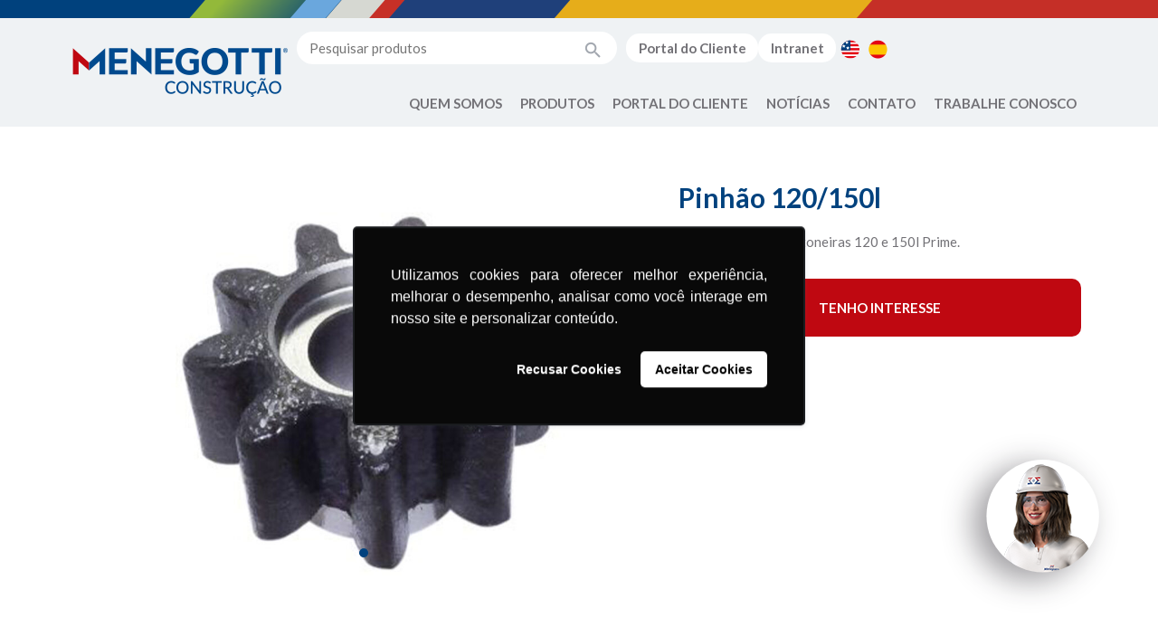

--- FILE ---
content_type: text/html; charset=UTF-8
request_url: https://www.menegotticonstrucao.com/produtos/betoneiras/pecas/pinhao-120-150-l/
body_size: 7748
content:
<!doctype html>
<html lang="pt-BR">
<head>
    <meta charset="UTF-8">
    <meta name="viewport" content="width=device-width, initial-scale=1, shrink-to-fit=no">
    <meta http-equiv="X-UA-Compatible" content="ie=edge">
    <meta name="format-detection" content="telephone=no">
    
    <link rel="icon" type="image/x-icon" href="https://menegotticonstrucao.com/favicon.png">

    <meta name='robots' content='index, follow, max-image-preview:large, max-snippet:-1, max-video-preview:-1' />

	<!-- This site is optimized with the Yoast SEO plugin v22.2 - https://yoast.com/wordpress/plugins/seo/ -->
	<title>Menegotti Construção Civil </title>
	<meta property="og:locale" content="pt_BR" />
	<meta property="og:type" content="website" />
	<meta property="og:site_name" content="Menegotti Construção Civil" />
	<meta property="og:image" content="https://www.menegotticonstrucao.com/wp-content/uploads/2021/09/og-image-menegotti-scaled.jpg" />
	<meta property="og:image:width" content="2560" />
	<meta property="og:image:height" content="1344" />
	<meta property="og:image:type" content="image/jpeg" />
	<meta name="twitter:card" content="summary_large_image" />
	<script type="application/ld+json" class="yoast-schema-graph">{"@context":"https://schema.org","@graph":[{"@type":"WebSite","@id":"https://www.menegotticonstrucao.com/#website","url":"https://www.menegotticonstrucao.com/","name":"Menegotti Construção Civil","description":"","publisher":{"@id":"https://www.menegotticonstrucao.com/#organization"},"potentialAction":[{"@type":"SearchAction","target":{"@type":"EntryPoint","urlTemplate":"https://www.menegotticonstrucao.com/?s={search_term_string}"},"query-input":"required name=search_term_string"}],"inLanguage":"pt-BR"},{"@type":"Organization","@id":"https://www.menegotticonstrucao.com/#organization","name":"Menegotti Máquinas para Construção","url":"https://www.menegotticonstrucao.com/","logo":{"@type":"ImageObject","inLanguage":"pt-BR","@id":"https://www.menegotticonstrucao.com/#/schema/logo/image/","url":"https://www.menegotticonstrucao.com/wp-content/uploads/2020/02/logo-menegotti-construcao-civil-pt.png","contentUrl":"https://www.menegotticonstrucao.com/wp-content/uploads/2020/02/logo-menegotti-construcao-civil-pt.png","width":267,"height":46,"caption":"Menegotti Máquinas para Construção"},"image":{"@id":"https://www.menegotticonstrucao.com/#/schema/logo/image/"},"sameAs":["https://www.facebook.com/menegottimaquinasparaconstrucaocivil","https://www.instagram.com/menegotti_construcao/"]}]}</script>
	<!-- / Yoast SEO plugin. -->


<link rel='stylesheet' id='fancybox-css-css' href='https://www.menegotticonstrucao.com/wp-content/themes/menegotti/build/libs/fancybox/jquery.fancybox.min.css?ver=0.1.1768778509' type='text/css' media='all' />
<link rel='stylesheet' id='style-css' href='https://www.menegotticonstrucao.com/wp-content/themes/menegotti/build/css/styles.css?ver=0.1.1768778509' type='text/css' media='all' />
<link rel='stylesheet' id='theme_2-css' href='https://www.menegotticonstrucao.com/wp-content/themes/menegotti/assets/scss/styles.css?ver=0.1.1768778509' type='text/css' media='all' />
<link rel='stylesheet' id='tablepress-default-css' href='https://www.menegotticonstrucao.com/wp-content/plugins/tablepress/css/build/default.css?ver=2.2.5' type='text/css' media='all' />
<!-- Meta Pixel Code -->
<script>
!function(f,b,e,v,n,t,s)
{if(f.fbq)return;n=f.fbq=function(){n.callMethod?
n.callMethod.apply(n,arguments):n.queue.push(arguments)};
if(!f._fbq)f._fbq=n;n.push=n;n.loaded=!0;n.version='2.0';
n.queue=[];t=b.createElement(e);t.async=!0;
t.src=v;s=b.getElementsByTagName(e)[0];
s.parentNode.insertBefore(t,s)}(window, document,'script',
'https://connect.facebook.net/en_US/fbevents.js');
fbq('init', '527700009579662');
fbq('track', 'PageView');
</script>
<noscript><img height="1" width="1" style="display:none"
src="https://www.facebook.com/tr?id=527700009579662&ev=PageView&noscript=1"
/></noscript>
<!-- End Meta Pixel Code --><link rel="icon" href="https://www.menegotticonstrucao.com/wp-content/uploads/2024/03/cropped-favicon-construcao-e-america-32x32.png" sizes="32x32" />
<link rel="icon" href="https://www.menegotticonstrucao.com/wp-content/uploads/2024/03/cropped-favicon-construcao-e-america-192x192.png" sizes="192x192" />
<link rel="apple-touch-icon" href="https://www.menegotticonstrucao.com/wp-content/uploads/2024/03/cropped-favicon-construcao-e-america-180x180.png" />
<meta name="msapplication-TileImage" content="https://www.menegotticonstrucao.com/wp-content/uploads/2024/03/cropped-favicon-construcao-e-america-270x270.png" />
    <script type="text/javascript">
        var ajax_url = 'https://www.menegotticonstrucao.com/wp-admin/admin-ajax.php';
    </script>
</head>
<body class="-template-default single wp-custom-logo">


<header>
    <div class="bar-top"></div>

    <div class="container header header-navigation">
        <nav class="navbar navbar-expand-lg navbar-light">
            <a class="navbar-brand" href="https://www.menegotticonstrucao.com">
                                                                    <img class="img-fluid" src="https://www.menegotticonstrucao.com/wp-content/uploads/2022/12/logo-menegotti-construcao-principal.png" alt="Logo Menegotti Construção">
                            </a>
            <button class="navbar-toggler" type="button" data-toggle="collapse" data-target="#menu-primary" aria-controls="menu-primary" aria-expanded="false" aria-label="Toggle navigation">
                <span class="navbar-toggler-icon"></span>
            </button>

            <div id="menu-primary" class="collapse navbar-collapse menu-primary">
                <div class="top-menu">
                    <form action="https://www.menegotticonstrucao.com/" method="get">
                        <div class="input-search">
                            <input type="text" name="s" id="search" value="" placeholder="Pesquisar produtos"/>
                            <button class="search-icon" type="submit" alt="Pesquisar">
                                <img src="https://www.menegotticonstrucao.com/wp-content/themes/menegotti/assets/images/icon-search.png" alt="Pesquisar"/>
                            </button>
                        </div>
                    </form>
                    <div class="menu-auxiliar-container"><ul id="menu-auxiliar" class="nav"><li itemscope="itemscope" itemtype="https://www.schema.org/SiteNavigationElement" id="menu-item-1088" class="btn menu-item menu-item-type-custom menu-item-object-custom menu-item-1088 nav-item"><a title="Portal do Cliente" target="_blank" href="https://b2b.geovendas.menegotti.ind.br/entrar" class="nav-link">Portal do Cliente</a></li>
<li itemscope="itemscope" itemtype="https://www.schema.org/SiteNavigationElement" id="menu-item-7460" class="btn menu-item menu-item-type-custom menu-item-object-custom menu-item-7460 nav-item"><a title="Intranet" target="_blank" href="http://intranet.menegotti/" class="nav-link">Intranet</a></li>
<li itemscope="itemscope" itemtype="https://www.schema.org/SiteNavigationElement" id="menu-item-3502-en" class="lang-item lang-item-5 lang-item-en no-translation lang-item-first menu-item menu-item-type-custom menu-item-object-custom menu-item-3502-en nav-item"><a href="https://www.menegotticonstrucao.com/en/" class="nav-link" hreflang="en-US" lang="en-US"><img src="/wp-content/polylang/en_US.png" alt="English" /></a></li>
<li itemscope="itemscope" itemtype="https://www.schema.org/SiteNavigationElement" id="menu-item-3502-es" class="lang-item lang-item-9 lang-item-es no-translation menu-item menu-item-type-custom menu-item-object-custom menu-item-3502-es nav-item"><a href="https://www.menegotticonstrucao.com/es/" class="nav-link" hreflang="es-ES" lang="es-ES"><img src="/wp-content/polylang/es_ES.png" alt="Español" /></a></li>
</ul></div>                </div>

                
    <ul id="menu-principal" class="navbar-nav ml-auto">
        
            
            
                <li id="menu-item-quem-somos-2" class="menu-item nav-item menu-item-has-children dropdown">
                    <a href="#" data-toggle="dropdown" aria-haspopup="true" aria-expanded="false" class="dropdown-toggle nav-link" id="menu-item-dropdown-0">Quem Somos</a>

                    
                        <div class="dropdown-menu mega-menu" aria-labelledby="menu-item-dropdown-0">
                            <ul>

                                
                                    <li id="menu-item-5498" class="menu-item nav-item"><a class="menu-item" href="https://www.grupomenegotti.com/historia/">História</a></li>

                                
                                    <li id="menu-item-5503" class="menu-item nav-item"><a class="menu-item" href="https://www.grupomenegotti.com/unidades/">Unidades</a></li>

                                
                                    <li id="menu-item-5500" class="menu-item nav-item"><a class="menu-item" href="https://www.grupomenegotti.com/marcas/">Marcas</a></li>

                                
                                    <li id="menu-item-5496" class="menu-item nav-item"><a class="menu-item" href="https://www.grupomenegotti.com/estrutura-comercial/">Estrutura Comercial</a></li>

                                
                                    <li id="menu-item-5497" class="menu-item nav-item"><a class="menu-item" href="https://www.grupomenegotti.com/estrutura-operacional/">Estrutura Operacional</a></li>

                                
                                    <li id="menu-item-5499" class="menu-item nav-item"><a class="menu-item" href="https://www.grupomenegotti.com/inovacao/">Inovação</a></li>

                                
                                    <li id="menu-item-5502" class="menu-item nav-item"><a class="menu-item" href="https://www.grupomenegotti.com/sustentabilidade-2/">Sustentabilidade</a></li>

                                
                                    <li id="menu-item-5501" class="menu-item nav-item"><a class="menu-item" href="https://www.grupomenegotti.com/pessoas/">Pessoas</a></li>

                                
                                    <li id="menu-item-10077" class="menu-item nav-item"><a class="menu-item" href="https://www.grupomenegotti.com/codigo-de-etica/">Código de Ética</a></li>

                                
                                    <li id="menu-item-13201" class="menu-item nav-item"><a class="menu-item" href="https://www.grupomenegotti.com/documentos-lgpd/politica-interna-de-protecao-de-dados-pessoais/">Política Interna de Proteção de Dados Pessoais</a></li>

                                
                            </ul>
                        </div>

                                    </li>

            
        
            
            
                <li id="menu-item-produtos" class="menu-item nav-item menu-item-has-children dropdown">
                    <a href="#" data-toggle="dropdown" aria-haspopup="true" aria-expanded="false" class="dropdown-toggle nav-link" id="menu-item-dropdown-1">Produtos</a>

                    
                        <div class="dropdown-menu mega-menu mega-menu-produtos" aria-labelledby="menu-item-dropdown-1">
                            <div class="row">

                                                                    <div class="col-md-6">
                                        <div class="topo">
                                            <a href="https://menegotticonstrucao.com/">
                                                <img src="https://www.grupomenegotti.com/wp-content/uploads/2022/10/logo-menegotti-construcao.png" width="128" height="30">
                                            </a>
                                        </div>

                                                                                                                        <div class="row">
                                                                                    
                                            <div class="col-md-6">
                                            <h3>
                                                <a href="https://menegotticonstrucao.com/produtos/betoneiras">Betoneiras</a>
                                            </h3>

                                            
                                                <ul>
                                                                                                            <li class="menu-item nav-item">
                                                            <a class="menu-item" href="https://menegotticonstrucao.com/produtos/betoneiras/130-litros">
                                                                130 litros                                                            </a>
                                                        </li>
                                                                                                            <li class="menu-item nav-item">
                                                            <a class="menu-item" href="https://menegotticonstrucao.com/produtos/betoneiras/150-litros">
                                                                150 litros                                                            </a>
                                                        </li>
                                                                                                            <li class="menu-item nav-item">
                                                            <a class="menu-item" href="https://menegotticonstrucao.com/produtos/betoneiras/250-litros">
                                                                250 litros                                                            </a>
                                                        </li>
                                                                                                            <li class="menu-item nav-item">
                                                            <a class="menu-item" href="https://menegotticonstrucao.com/produtos/betoneiras/400-litros">
                                                                400 litros                                                            </a>
                                                        </li>
                                                                                                            <li class="menu-item nav-item">
                                                            <a class="menu-item" href="https://menegotticonstrucao.com/produtos/betoneiras/500-litros">
                                                                500 litros                                                            </a>
                                                        </li>
                                                                                                            <li class="menu-item nav-item">
                                                            <a class="menu-item" href="https://menegotticonstrucao.com/produtos/betoneiras/600-litros">
                                                                600 litros                                                            </a>
                                                        </li>
                                                                                                            <li class="menu-item nav-item">
                                                            <a class="menu-item" href="https://menegotticonstrucao.com/produtos/betoneiras/caipitoneira">
                                                                Caipitoneira                                                            </a>
                                                        </li>
                                                                                                            <li class="menu-item nav-item">
                                                            <a class="menu-item" href="https://menegotticonstrucao.com/produtos/betoneiras/pecas">
                                                                Peças                                                            </a>
                                                        </li>
                                                                                                    </ul>

                                            
                                                                                                                                                                            
                                            
                                            <h3>
                                                <a href="https://menegotticonstrucao.com/produtos/adensamento-e-acabamento">Adensamento e Acabamento</a>
                                            </h3>

                                            
                                                <ul>
                                                                                                            <li class="menu-item nav-item">
                                                            <a class="menu-item" href="https://menegotticonstrucao.com/produtos/adensamento-e-acabamento/aspirador-de-po">
                                                                Aspirador de Pó                                                            </a>
                                                        </li>
                                                                                                            <li class="menu-item nav-item">
                                                            <a class="menu-item" href="https://menegotticonstrucao.com/produtos/adensamento-e-acabamento/acessorios-airless-pt">
                                                                Acessórios Airless                                                            </a>
                                                        </li>
                                                                                                            <li class="menu-item nav-item">
                                                            <a class="menu-item" href="https://menegotticonstrucao.com/produtos/adensamento-e-acabamento/alisadoras-de-concreto">
                                                                Alisadoras de Concreto                                                            </a>
                                                        </li>
                                                                                                            <li class="menu-item nav-item">
                                                            <a class="menu-item" href="https://menegotticonstrucao.com/produtos/adensamento-e-acabamento/cortadoras-de-piso">
                                                                Cortadoras de Piso                                                            </a>
                                                        </li>
                                                                                                            <li class="menu-item nav-item">
                                                            <a class="menu-item" href="https://menegotticonstrucao.com/produtos/adensamento-e-acabamento/desempenadeiras-eletricas">
                                                                Desempenadeiras Elétricas                                                            </a>
                                                        </li>
                                                                                                            <li class="menu-item nav-item">
                                                            <a class="menu-item" href="https://menegotticonstrucao.com/produtos/adensamento-e-acabamento/lixadeiras-de-parede">
                                                                Lixadeiras de Parede                                                            </a>
                                                        </li>
                                                                                                            <li class="menu-item nav-item">
                                                            <a class="menu-item" href="https://menegotticonstrucao.com/produtos/adensamento-e-acabamento/maquinas-de-pintura">
                                                                Máquinas de Pintura                                                            </a>
                                                        </li>
                                                                                                            <li class="menu-item nav-item">
                                                            <a class="menu-item" href="https://menegotticonstrucao.com/produtos/adensamento-e-acabamento/misturador-eletrico">
                                                                Misturador Elétrico                                                            </a>
                                                        </li>
                                                                                                            <li class="menu-item nav-item">
                                                            <a class="menu-item" href="https://menegotticonstrucao.com/produtos/adensamento-e-acabamento/projetores-de-argamassa">
                                                                Projetoras de Argamassa                                                            </a>
                                                        </li>
                                                                                                            <li class="menu-item nav-item">
                                                            <a class="menu-item" href="https://menegotticonstrucao.com/produtos/adensamento-e-acabamento/reguas-vibratorias">
                                                                Réguas Vibratórias                                                            </a>
                                                        </li>
                                                                                                            <li class="menu-item nav-item">
                                                            <a class="menu-item" href="https://menegotticonstrucao.com/produtos/adensamento-e-acabamento/vibradores-de-imersao">
                                                                Vibradores de Imersão                                                            </a>
                                                        </li>
                                                                                                            <li class="menu-item nav-item">
                                                            <a class="menu-item" href="https://menegotticonstrucao.com/produtos/adensamento-e-acabamento/pecas-adensamento-e-acabamento">
                                                                Peças                                                            </a>
                                                        </li>
                                                                                                    </ul>

                                            
                                                                                                                                                                            
                                            
                                            <h3>
                                                <a href="https://menegotticonstrucao.com/produtos/compactacao-de-solo">Compactação de Solo</a>
                                            </h3>

                                            
                                                <ul>
                                                                                                            <li class="menu-item nav-item">
                                                            <a class="menu-item" href="https://menegotticonstrucao.com/produtos/compactacao-de-solo/compactador-de-solo">
                                                                Compactador de Solo                                                            </a>
                                                        </li>
                                                                                                            <li class="menu-item nav-item">
                                                            <a class="menu-item" href="https://menegotticonstrucao.com/produtos/compactacao-de-solo/placa-vibratoria">
                                                                Placa Vibratória                                                            </a>
                                                        </li>
                                                                                                    </ul>

                                            
                                                                                                                                                                            
                                            
                                            <h3>
                                                <a href="https://menegotticonstrucao.com/produtos/martelos-rompedores">Martelos Rompedores</a>
                                            </h3>

                                            
                                                <ul>
                                                                                                            <li class="menu-item nav-item">
                                                            <a class="menu-item" href="https://menegotticonstrucao.com/produtos/martelos-rompedores/martelo-rompedor">
                                                                Martelos Rompedores                                                            </a>
                                                        </li>
                                                                                                    </ul>

                                            
                                            </div>                                                                                                                                
                                            <div class="col-md-6">
                                            <h3>
                                                <a href="https://menegotticonstrucao.com/produtos/ferramentas">Ferramentas</a>
                                            </h3>

                                            
                                                <ul>
                                                                                                            <li class="menu-item nav-item">
                                                            <a class="menu-item" href="https://menegotticonstrucao.com/produtos/ferramentas/furadeiras-ferramentas">
                                                                Furadeiras                                                            </a>
                                                        </li>
                                                                                                            <li class="menu-item nav-item">
                                                            <a class="menu-item" href="https://menegotticonstrucao.com/produtos/ferramentas/serras">
                                                                Serras                                                            </a>
                                                        </li>
                                                                                                            <li class="menu-item nav-item">
                                                            <a class="menu-item" href="https://menegotticonstrucao.com/produtos/ferramentas/ferramentas-intercambiaveis">
                                                                Ferramentas intercambiáveis                                                            </a>
                                                        </li>
                                                                                                            <li class="menu-item nav-item">
                                                            <a class="menu-item" href="https://menegotticonstrucao.com/produtos/ferramentas/parafusadeiras">
                                                                Parafusadeiras                                                            </a>
                                                        </li>
                                                                                                            <li class="menu-item nav-item">
                                                            <a class="menu-item" href="https://menegotticonstrucao.com/produtos/ferramentas/esmerilhadeiras">
                                                                Esmerilhadeiras                                                            </a>
                                                        </li>
                                                                                                            <li class="menu-item nav-item">
                                                            <a class="menu-item" href="https://menegotticonstrucao.com/produtos/ferramentas/cortadora-de-parede">
                                                                Cortadora de Parede                                                            </a>
                                                        </li>
                                                                                                            <li class="menu-item nav-item">
                                                            <a class="menu-item" href="https://menegotticonstrucao.com/produtos/ferramentas/politriz-eletrica">
                                                                Politriz Elétrica                                                            </a>
                                                        </li>
                                                                                                            <li class="menu-item nav-item">
                                                            <a class="menu-item" href="https://menegotticonstrucao.com/produtos/ferramentas/baterias">
                                                                Baterias                                                            </a>
                                                        </li>
                                                                                                            <li class="menu-item nav-item">
                                                            <a class="menu-item" href="https://menegotticonstrucao.com/produtos/ferramentas/mandril">
                                                                Mandril                                                            </a>
                                                        </li>
                                                                                                            <li class="menu-item nav-item">
                                                            <a class="menu-item" href="https://menegotticonstrucao.com/produtos/ferramentas/caixa-de-ferramentas">
                                                                Caixa de Ferramentas                                                            </a>
                                                        </li>
                                                                                                            <li class="menu-item nav-item">
                                                            <a class="menu-item" href="https://menegotticonstrucao.com/produtos/ferramentas/carrinho-de-mao">
                                                                Carrinho de mão                                                            </a>
                                                        </li>
                                                                                                            <li class="menu-item nav-item">
                                                            <a class="menu-item" href="https://menegotticonstrucao.com/produtos/ferramentas/motoesmeril">
                                                                Motoesmeril                                                            </a>
                                                        </li>
                                                                                                            <li class="menu-item nav-item">
                                                            <a class="menu-item" href="https://menegotticonstrucao.com/produtos/ferramentas/morsas">
                                                                Morsas                                                            </a>
                                                        </li>
                                                                                                            <li class="menu-item nav-item">
                                                            <a class="menu-item" href="https://menegotticonstrucao.com/produtos/ferramentas/tesoura-para-cortar-chapa">
                                                                Tesoura para Cortar Chapa                                                            </a>
                                                        </li>
                                                                                                            <li class="menu-item nav-item">
                                                            <a class="menu-item" href="https://menegotticonstrucao.com/produtos/ferramentas/pecas-ferramentas">
                                                                Peças                                                            </a>
                                                        </li>
                                                                                                    </ul>

                                            
                                                                                                                                                                            
                                            
                                            <h3>
                                                <a href="https://menegotticonstrucao.com/produtos/abrasivos">Abrasivos</a>
                                            </h3>

                                            
                                                <ul>
                                                                                                            <li class="menu-item nav-item">
                                                            <a class="menu-item" href="https://menegotticonstrucao.com/produtos/abrasivos/alicate-nivelador">
                                                                Alicate Nivelador                                                            </a>
                                                        </li>
                                                                                                            <li class="menu-item nav-item">
                                                            <a class="menu-item" href="https://menegotticonstrucao.com/produtos/abrasivos/jogo-de-brocas-pt">
                                                                Jogo de Brocas                                                            </a>
                                                        </li>
                                                                                                            <li class="menu-item nav-item">
                                                            <a class="menu-item" href="https://menegotticonstrucao.com/produtos/abrasivos/ponteiras-e-talhadeiras">
                                                                Ponteiras e Talhadeiras                                                            </a>
                                                        </li>
                                                                                                            <li class="menu-item nav-item">
                                                            <a class="menu-item" href="https://menegotticonstrucao.com/produtos/abrasivos/rebolo">
                                                                Rebolo                                                            </a>
                                                        </li>
                                                                                                            <li class="menu-item nav-item">
                                                            <a class="menu-item" href="https://menegotticonstrucao.com/produtos/abrasivos/serra-copo">
                                                                Serra Copo                                                            </a>
                                                        </li>
                                                                                                            <li class="menu-item nav-item">
                                                            <a class="menu-item" href="https://menegotticonstrucao.com/produtos/abrasivos/disco-flap">
                                                                Disco Flap                                                            </a>
                                                        </li>
                                                                                                            <li class="menu-item nav-item">
                                                            <a class="menu-item" href="https://menegotticonstrucao.com/produtos/abrasivos/boina-de-la">
                                                                Boina de Lã                                                            </a>
                                                        </li>
                                                                                                            <li class="menu-item nav-item">
                                                            <a class="menu-item" href="https://menegotticonstrucao.com/produtos/abrasivos/disco-de-corte">
                                                                Disco de Corte                                                            </a>
                                                        </li>
                                                                                                            <li class="menu-item nav-item">
                                                            <a class="menu-item" href="https://menegotticonstrucao.com/produtos/abrasivos/disco-diamantado">
                                                                Disco Diamantado                                                            </a>
                                                        </li>
                                                                                                    </ul>

                                            
                                                                                                                                                                            
                                            
                                            <h3>
                                                <a href="https://menegotticonstrucao.com/produtos/geracao-de-energia">Geração de Energia</a>
                                            </h3>

                                            
                                                <ul>
                                                                                                            <li class="menu-item nav-item">
                                                            <a class="menu-item" href="https://menegotticonstrucao.com/produtos/geracao-de-energia/gerador-a-gasolina">
                                                                Gerador à Gasolina                                                            </a>
                                                        </li>
                                                                                                            <li class="menu-item nav-item">
                                                            <a class="menu-item" href="https://menegotticonstrucao.com/produtos/geracao-de-energia/motores">
                                                                Motores                                                            </a>
                                                        </li>
                                                                                                    </ul>

                                            
                                                                                                                                
                                                                                    </div></div>                                                                            </div>
                                                                    <div class="col-md-3">
                                        <div class="topo">
                                            <a href="https://menegottimovimentacao.com/">
                                                <img src="https://www.grupomenegotti.com/wp-content/uploads/2022/10/logo-menegotti-movimentacao.png" width="128" height="30">
                                            </a>
                                        </div>

                                                                                                                        
                                                                                                                                                                                                                        
                                            
                                            <h3>
                                                <a href="https://menegottimovimentacao.com/produtos/movimentacao-de-cargas">Movimentação de Cargas</a>
                                            </h3>

                                            
                                                <ul>
                                                                                                            <li class="menu-item nav-item">
                                                            <a class="menu-item" href="https://menegottimovimentacao.com/produtos/movimentacao-de-cargas/pecas-movimentacao-de-cargas">
                                                                Peças                                                            </a>
                                                        </li>
                                                                                                            <li class="menu-item nav-item">
                                                            <a class="menu-item" href="https://menegottimovimentacao.com/produtos/movimentacao-de-cargas/carro-e-mesa-pantografica">
                                                                Carro e Mesa Pantográfica                                                            </a>
                                                        </li>
                                                                                                            <li class="menu-item nav-item">
                                                            <a class="menu-item" href="https://menegottimovimentacao.com/produtos/movimentacao-de-cargas/empilhadeiras">
                                                                Empilhadeiras                                                            </a>
                                                        </li>
                                                                                                            <li class="menu-item nav-item">
                                                            <a class="menu-item" href="https://menegottimovimentacao.com/produtos/movimentacao-de-cargas/transpallets">
                                                                Transpallets                                                            </a>
                                                        </li>
                                                                                                    </ul>

                                            
                                                                                                                                                                            
                                            
                                            <h3>
                                                <a href="https://menegottimovimentacao.com/produtos/elevacao-de-cargas-e-pessoas">Elevação de Cargas e Pessoas</a>
                                            </h3>

                                            
                                                <ul>
                                                                                                            <li class="menu-item nav-item">
                                                            <a class="menu-item" href="https://menegottimovimentacao.com/produtos/elevacao-de-cargas-e-pessoas/pecas">
                                                                Peças                                                            </a>
                                                        </li>
                                                                                                            <li class="menu-item nav-item">
                                                            <a class="menu-item" href="https://menegottimovimentacao.com/produtos/elevacao-de-cargas-e-pessoas/balancins">
                                                                Balancins                                                            </a>
                                                        </li>
                                                                                                            <li class="menu-item nav-item">
                                                            <a class="menu-item" href="https://menegottimovimentacao.com/produtos/elevacao-de-cargas-e-pessoas/bandejas-de-protecao">
                                                                Bandejas de Proteção                                                            </a>
                                                        </li>
                                                                                                            <li class="menu-item nav-item">
                                                            <a class="menu-item" href="https://menegottimovimentacao.com/produtos/elevacao-de-cargas-e-pessoas/ellevas">
                                                                Ellevas                                                            </a>
                                                        </li>
                                                                                                            <li class="menu-item nav-item">
                                                            <a class="menu-item" href="https://menegottimovimentacao.com/produtos/elevacao-de-cargas-e-pessoas/guinchos-eletricos1">
                                                                Guinchos Elétricos                                                            </a>
                                                        </li>
                                                                                                            <li class="menu-item nav-item">
                                                            <a class="menu-item" href="https://menegottimovimentacao.com/produtos/elevacao-de-cargas-e-pessoas/guinchos-profissionais">
                                                                Guinchos Profissionais                                                            </a>
                                                        </li>
                                                                                                            <li class="menu-item nav-item">
                                                            <a class="menu-item" href="https://menegottimovimentacao.com/produtos/elevacao-de-cargas-e-pessoas/talhas">
                                                                Talhas                                                            </a>
                                                        </li>
                                                                                                            <li class="menu-item nav-item">
                                                            <a class="menu-item" href="https://menegottimovimentacao.com/produtos/elevacao-de-cargas-e-pessoas/troles-manuais">
                                                                Troles Manuais                                                            </a>
                                                        </li>
                                                                                                    </ul>

                                            
                                                                                                                                
                                                                            </div>
                                                                    <div class="col-md-3">
                                        <div class="topo">
                                            <a href="https://menegotticasaecampo.com/">
                                                <img src="https://www.grupomenegotti.com/wp-content/uploads/2022/10/logo-menegotti-casa-e-campo.png" width="128" height="30">
                                            </a>
                                        </div>

                                                                                                                        
                                                                                                                                
                                            
                                            <h3>
                                                <a href="https://menegotticasaecampo.com/produtos/produtos-para-o-solo">Produtos Para o Solo</a>
                                            </h3>

                                            
                                                <ul>
                                                                                                            <li class="menu-item nav-item">
                                                            <a class="menu-item" href="https://menegotticasaecampo.com/produtos/produtos-para-o-solo/perfuradores-de-solo">
                                                                Perfuradores de Solo                                                            </a>
                                                        </li>
                                                                                                            <li class="menu-item nav-item">
                                                            <a class="menu-item" href="https://menegotticasaecampo.com/produtos/produtos-para-o-solo/pecas">
                                                                Peças                                                            </a>
                                                        </li>
                                                                                                    </ul>

                                            
                                                                                                                                                                            
                                            
                                            <h3>
                                                <a href="https://menegotticasaecampo.com/produtos/limpeza">Limpeza</a>
                                            </h3>

                                            
                                                <ul>
                                                                                                            <li class="menu-item nav-item">
                                                            <a class="menu-item" href="https://menegotticasaecampo.com/produtos/limpeza/sopradores-de-folhas">
                                                                Sopradores de Folhas                                                            </a>
                                                        </li>
                                                                                                            <li class="menu-item nav-item">
                                                            <a class="menu-item" href="https://menegotticasaecampo.com/produtos/limpeza/aplicador-de-agroquimicos-pt">
                                                                Aplicador de Agroquímicos                                                            </a>
                                                        </li>
                                                                                                            <li class="menu-item nav-item">
                                                            <a class="menu-item" href="https://menegotticasaecampo.com/produtos/limpeza/pulverizador-a-bateria-pt">
                                                                Pulverizador à Bateria                                                            </a>
                                                        </li>
                                                                                                    </ul>

                                            
                                                                                                                                                                            
                                            
                                            <h3>
                                                <a href="https://menegotticasaecampo.com/produtos/poda-e-corte">Poda e Corte</a>
                                            </h3>

                                            
                                                <ul>
                                                                                                            <li class="menu-item nav-item">
                                                            <a class="menu-item" href="https://menegotticasaecampo.com/produtos/poda-e-corte/multifuncional-3x1">
                                                                Multifuncional 3x1                                                            </a>
                                                        </li>
                                                                                                            <li class="menu-item nav-item">
                                                            <a class="menu-item" href="https://menegotticasaecampo.com/produtos/poda-e-corte/podador-de-arbusto">
                                                                Podador de Arbusto                                                            </a>
                                                        </li>
                                                                                                            <li class="menu-item nav-item">
                                                            <a class="menu-item" href="https://menegotticasaecampo.com/produtos/poda-e-corte/rocadeiras">
                                                                Roçadeiras                                                            </a>
                                                        </li>
                                                                                                    </ul>

                                            
                                                                                                                                                                            
                                            
                                            <h3>
                                                <a href="https://menegotticasaecampo.com/produtos/bomba">Motobombas</a>
                                            </h3>

                                            
                                                <ul>
                                                                                                            <li class="menu-item nav-item">
                                                            <a class="menu-item" href="https://menegotticasaecampo.com/produtos/bomba/bomba-periferica">
                                                                Motobomba Periférica                                                            </a>
                                                        </li>
                                                                                                            <li class="menu-item nav-item">
                                                            <a class="menu-item" href="https://menegotticasaecampo.com/produtos/bomba/bomba-submersa">
                                                                Motobomba Submersa                                                            </a>
                                                        </li>
                                                                                                    </ul>

                                            
                                                                                                                                
                                                                            </div>
                                
                            </div>
                        </div>

                                    </li>

            
        
            
            
                <li id="menu-item-portal-do-cliente-2" class="menu-item nav-item menu-item-has-children dropdown">
                    <a href="#" data-toggle="dropdown" aria-haspopup="true" aria-expanded="false" class="dropdown-toggle nav-link" id="menu-item-dropdown-2">Portal do Cliente</a>

                    
                        <div class="dropdown-menu mega-menu" aria-labelledby="menu-item-dropdown-2">
                            <ul>

                                
                                    <li id="menu-item-21358" class="menu-item nav-item"><a class="menu-item" href="https://preview.canva.site/605bbd99-d7b5-48cb-a130-c5e8a2493057/grupomenegotti.com/minhabetoneiramenegotti">CAMPANHA: Minha Betoneira Menegotti</a></li>

                                
                                    <li id="menu-item-12578" class="menu-item nav-item"><a class="menu-item" href="https://grupo-menegotti.rds.land/catalogos-menegotti">Catálogos</a></li>

                                
                                    <li id="menu-item-9963" class="menu-item nav-item"><a class="menu-item" href="https://www.grupomenegotti.com/assistencia-tecnica/">Assistência Técnica</a></li>

                                
                                    <li id="menu-item-6267" class="menu-item nav-item"><a class="menu-item" href="https://sites.google.com/view/menegotti-engenharia-docs/pagina-inicial">Materiais Técnicos</a></li>

                                
                                    <li id="menu-item-12937" class="menu-item nav-item"><a class="menu-item" href="https://portal.entregou.com.br/consulta-rastreios/menegotti">Rastreio de Cargas</a></li>

                                
                                    <li id="menu-item-12940" class="menu-item nav-item"><a class="menu-item" href="http://b2b.geovendas.menegotti.ind.br/entrar">2ª Via Boleto e Notas Fiscais</a></li>

                                
                                    <li id="menu-item-13470" class="menu-item nav-item"><a class="menu-item" href="https://treinamentos.ctmensina.com/treinamentos-menegotti">Treinamentos Presenciais</a></li>

                                
                                    <li id="menu-item-19491" class="menu-item nav-item"><a class="menu-item" href="https://drive.google.com/drive/folders/1IKBlRm0Kgq2QqZaf6UNkKmik1uYTEutl?usp=sharing">Fotos e Vídeos</a></li>

                                
                            </ul>
                        </div>

                                    </li>

            
        
            
            
                <li id="menu-item-5505" class="menu-item nav-item">
                    <a class="nav-link" href="https://www.grupomenegotti.com/noticias/">Notícias</a>
                </li>

            
        
            
            
                <li id="menu-item-contato" class="menu-item nav-item">
                    <a class="nav-link" href="https://www.grupomenegotti.com/fale-conosco/">Contato</a>
                </li>

            
        
            
            
                <li id="menu-item-trabalhe-conosco" class="menu-item nav-item">
                    <a class="nav-link" href="https://menegotticarreiras.vagas.solides.com.br/">Trabalhe Conosco</a>
                </li>

            
            </ul>

            </div>
        </nav>
    </div>
</header>


<div class="wrapper-product-item">
    <section class="produto-header">
        <div class="container">
            <div class="row">
                <div class="col-12 col-md-7 text-center">
                                                                <div id="product-item-gallery" class="carousel slide" data-ride="carousel">

                            <ol class="carousel-indicators">
                                                                    <li data-target="#product-item-gallery" data-slide-to="0" class="active"></li>
                                                            </ol>

                            <div class="carousel-inner">
                                                                                                                                                    <div class="carousel-item active">
                                            <img class="d-block w-100" src="https://www.menegotticonstrucao.com/wp-content/uploads/2023/02/31030034-1-1024x703.jpg" alt="Pinhão 120/150l">
                                        </div>
                                                                                                </div>
                                                    </div>
                                    </div>

                <div class="col-12 col-md-5">
                    <h1>Pinhão 120/150l</h1>
                    <div class="excerpt">
                        <p>Pinhão Z-09 para betoneiras 120 e 150l Prime.</p>
                        <a class="btn" href="https://grupomenegotti.com/fale-conosco?product=Pinhão 120/150l&link=https://www.menegotticonstrucao.com/produtos/betoneiras/pecas/pinhao-120-150-l/">
                            Tenho interesse                        </a>

                        <div class="produto-links">
                                                                                                            </div>
                    </div>
                </div>
            </div>
        </div>
    </section>

    <div class="produto-descricao-bg">
        <section class="produto-descricao no-bottom-space">
            <div class="container">
                <div class="row description" id="product-description">
                    <div class="col-12">
                        <ul class="nav nav-tabs" id="tab-info" role="tablist">
                            <li class="nav-item">
                                <a class="nav-link active js-product-tab" id="description-tab" data-toggle="tab" href="#description" role="tab" aria-controls="description" aria-selected="true">
                                    Descrição                                </a>
                            </li>
                            <li class="nav-item">
                                <a class="nav-link js-product-tab" id="technical-tab" data-toggle="tab" href="#technical" role="tab" aria-controls="technical" aria-selected="false">
                                    Ficha Técnica                                </a>
                            </li>
                        </ul>
                        <div class="tab-content" id="tab-infoContent">
                            <div class="tab-pane fade show active" id="description" role="tabpanel" aria-labelledby="description-tab">
                                <p>O pinhão é como uma enrenagem responsável por fazer com que a cremalheira gire corretamente, este modelo é indicado para as betoneiras 120 e 150 L.</p>
                            </div>
                            <div class="tab-pane fade" id="technical" role="tabpanel" aria-labelledby="technical-tab">

                                
                                    <table class="table table-bordered">

                                        
                                            <tr>
                                                <td>Código</td>
                                                <td>31030034</td>
                                            </tr>

                                        
                                            <tr>
                                                <td>Peso</td>
                                                <td>0,20 Kg</td>
                                            </tr>

                                        
                                            <tr>
                                                <td>Comprimento</td>
                                                <td>140mm</td>
                                            </tr>

                                        
                                            <tr>
                                                <td>Largura</td>
                                                <td>100mm</td>
                                            </tr>

                                        
                                            <tr>
                                                <td>Altura</td>
                                                <td>75mm</td>
                                            </tr>

                                        
                                            <tr>
                                                <td>EAN-13</td>
                                                <td>789.84429.9699-8</td>
                                            </tr>

                                        
                                            <tr>
                                                <td>NCM</td>
                                                <td>84749000</td>
                                            </tr>

                                        
                                    </table>

                                
                                                                                            </div>
                        </div>
                    </div>
                </div>
            </div>
        </section>

        
        
            
                            <section class="produtos-relacionados no-bottom-space">
                    <div class="container">
                        <div class="related">
                            <div class="row">
                                <div class="col-12">
                                    <h2>Veja também</h2>
                                </div>
                            </div>

                            <div class="row product-listing">
                                                                    <div class="col-6 col-md-2 item">
                                        <a href="https://www.menegotticonstrucao.com/produtos/betoneiras/pecas/polia-lisa-com-rosa-movida-de-aluminio-dn290-para-betoneira-400l-rental-max/">
                                                                                                                                            <img class="img-fluid" src="https://www.menegotticonstrucao.com/wp-content/uploads/2024/11/Polia_Rental_Max_02-300x219.jpg" alt="Polia lisa com Rosa Movida de Alumínio DN290 para betoneira 400L Rental MAX">
                                                                                    </a>
                                        <span>
                                            <a href="https://www.menegotticonstrucao.com/produtos/betoneiras/pecas/polia-lisa-com-rosa-movida-de-aluminio-dn290-para-betoneira-400l-rental-max/">Polia lisa com Rosa Movida de Alumínio DN290 para betoneira 400L Rental MAX</a>
                                        </span>
                                        <a class="btn btn-primary" href="https://www.menegotticonstrucao.com/produtos/betoneiras/pecas/polia-lisa-com-rosa-movida-de-aluminio-dn290-para-betoneira-400l-rental-max/">Ver mais</a>
                                    </div>
                                                                    <div class="col-6 col-md-2 item">
                                        <a href="https://www.menegotticonstrucao.com/produtos/betoneiras/pecas/polia-movida-aluminio-dn290-lisa-com-rosca-para-betoneira-400l-rental/">
                                                                                                                                            <img class="img-fluid" src="https://www.menegotticonstrucao.com/wp-content/uploads/2024/11/Polia_Rental-300x219.jpg" alt="Polia Movida Alumínio DN290 lisa com Rosca para Betoneira 400L Rental">
                                                                                    </a>
                                        <span>
                                            <a href="https://www.menegotticonstrucao.com/produtos/betoneiras/pecas/polia-movida-aluminio-dn290-lisa-com-rosca-para-betoneira-400l-rental/">Polia Movida Alumínio DN290 lisa com Rosca para Betoneira 400L Rental</a>
                                        </span>
                                        <a class="btn btn-primary" href="https://www.menegotticonstrucao.com/produtos/betoneiras/pecas/polia-movida-aluminio-dn290-lisa-com-rosca-para-betoneira-400l-rental/">Ver mais</a>
                                    </div>
                                                                    <div class="col-6 col-md-2 item">
                                        <a href="https://www.menegotticonstrucao.com/produtos/betoneiras/pecas/eixo-do-pinhao-roscado-para-betoneira-400l-rental-max/">
                                                                                                                                            <img class="img-fluid" src="https://www.menegotticonstrucao.com/wp-content/uploads/2024/11/Eixo_pinhao_roscado-300x219.jpg" alt="Eixo do Pinhão Roscado para Betoneira 400L Rental Max">
                                                                                    </a>
                                        <span>
                                            <a href="https://www.menegotticonstrucao.com/produtos/betoneiras/pecas/eixo-do-pinhao-roscado-para-betoneira-400l-rental-max/">Eixo do Pinhão Roscado para Betoneira 400L Rental Max</a>
                                        </span>
                                        <a class="btn btn-primary" href="https://www.menegotticonstrucao.com/produtos/betoneiras/pecas/eixo-do-pinhao-roscado-para-betoneira-400l-rental-max/">Ver mais</a>
                                    </div>
                                                                    <div class="col-6 col-md-2 item">
                                        <a href="https://www.menegotticonstrucao.com/produtos/betoneiras/pecas/eixo-do-pinhao-roscado-400l-rental/">
                                                                                                                                            <img class="img-fluid" src="https://www.menegotticonstrucao.com/wp-content/uploads/2024/11/Eixo_pinhao_roscado-300x219.jpg" alt="Eixo do Pinhão Roscado 400L Rental">
                                                                                    </a>
                                        <span>
                                            <a href="https://www.menegotticonstrucao.com/produtos/betoneiras/pecas/eixo-do-pinhao-roscado-400l-rental/">Eixo do Pinhão Roscado 400L Rental</a>
                                        </span>
                                        <a class="btn btn-primary" href="https://www.menegotticonstrucao.com/produtos/betoneiras/pecas/eixo-do-pinhao-roscado-400l-rental/">Ver mais</a>
                                    </div>
                                                                    <div class="col-6 col-md-2 item">
                                        <a href="https://www.menegotticonstrucao.com/produtos/betoneiras/pecas/pinhao-roscado-para-betoneiras-400l/">
                                                                                                                                            <img class="img-fluid" src="https://www.menegotticonstrucao.com/wp-content/uploads/2024/11/Pinhao_roscado-300x219.jpg" alt="Pinhão Roscado para Betoneiras 400l">
                                                                                    </a>
                                        <span>
                                            <a href="https://www.menegotticonstrucao.com/produtos/betoneiras/pecas/pinhao-roscado-para-betoneiras-400l/">Pinhão Roscado para Betoneiras 400l</a>
                                        </span>
                                        <a class="btn btn-primary" href="https://www.menegotticonstrucao.com/produtos/betoneiras/pecas/pinhao-roscado-para-betoneiras-400l/">Ver mais</a>
                                    </div>
                                                                    <div class="col-6 col-md-2 item">
                                        <a href="https://www.menegotticonstrucao.com/produtos/betoneiras/pecas/tampa-plastica-fechada/">
                                                                                                                                            <img class="img-fluid" src="https://www.menegotticonstrucao.com/wp-content/uploads/2024/01/24110103-300x138.jpg" alt="Tampa Plástica Fechada">
                                                                                    </a>
                                        <span>
                                            <a href="https://www.menegotticonstrucao.com/produtos/betoneiras/pecas/tampa-plastica-fechada/">Tampa Plástica Fechada</a>
                                        </span>
                                        <a class="btn btn-primary" href="https://www.menegotticonstrucao.com/produtos/betoneiras/pecas/tampa-plastica-fechada/">Ver mais</a>
                                    </div>
                                                            </div>
                        </div>
                    </div>
                </section>
                        </div>

            <section class="assistencia-tecnica">
            <div class="container">
                <div class="row">
                    <div class="col-12">
                        <img class="img-fluid" src="/wp-content/themes/menegotti//assets/images/produto-icon-pin.png" alt="Ícone localização">
                        <div class="content">
                            <h1>Procurando uma Assistência Técnica?</h1>
                            <p>Encontre a Assistência Técnica Menegotti <br>mais próxima de você.</p>
                        </div>
                        <a href="https://grupomenegotti.com/assistencia-tecnica" class="btn">Brasil</a>
                    </div>
                </div>
            </div>
        </section>
    
    <section class="betti-contact">
        <div class="container">
            <div class="row">
                <div class="col-12 col-md-5 col-lg-4">
                    <img class="img-fluid logo-betti" src="/wp-content/themes/menegotti//assets/images/logo-betti.png" alt="Logo Betti">
                    <h1>Fale com a Betti, a atendente virtual do Grupo Menegotti.</h1>
                    <a class="btn-whatsapp" href="#">47 3275-8000</a>
                    <a class="btn-site" href="#">grupomenegotti.com</a>
                </div>
                <div class="col-12 col-md-6 offset-md-1 offset-lg-2">
                    <img class="img-fluid" src="/wp-content/themes/menegotti//assets/images/betti-contact.png" alt="Contato Betti">
                </div>
            </div>
        </div>
    </section>
</div>

<footer>
    

    <div class="menu-footer">
        <div class="container">
            <div class="row">
                <div class="col-md-4">
                    <ul>

                        
                        
                        <li>
                            <a href="#">Quem somos</a>

                            
                                <ul>

                                    
                                        <li>
                                            <a href="https://www.grupomenegotti.com/marcas/">O Grupo Menegotti</a>
                                        </li>

                                    
                                        <li>
                                            <a href="https://www.grupomenegotti.com/historia/">História</a>
                                        </li>

                                    
                                        <li>
                                            <a href="https://www.grupomenegotti.com/unidades/">Unidades</a>
                                        </li>

                                    
                                        <li>
                                            <a href="https://www.grupomenegotti.com/estrutura-comercial/">Estrutura Comercial</a>
                                        </li>

                                    
                                        <li>
                                            <a href="https://www.grupomenegotti.com/estrutura-operacional/">Estrutura Operacional</a>
                                        </li>

                                    
                                        <li>
                                            <a href="https://www.grupomenegotti.com/inovacao/">Inovação</a>
                                        </li>

                                    
                                        <li>
                                            <a href="https://www.grupomenegotti.com/sustentabilidade-2/">Sustentabilidade</a>
                                        </li>

                                    
                                        <li>
                                            <a href="https://www.grupomenegotti.com/pessoas/">Pessoas</a>
                                        </li>

                                    
                                </ul>

                            
                        </li>

                        
                        
                        <li>
                            <a href="https://www.grupomenegotti.com/politica-de-privacidade/">Política de Privacidade</a>

                            
                        </li>

                        
                        
                        <li>
                            <a href="https://www.grupomenegotti.com/termos-de-uso/">Termos de Uso</a>

                            
                        </li>

                        
                                            </ul></div>
                <div class="col-md-4"><ul>
                        
                        <li>
                            <a href="#">Produtos</a>

                            
                                <ul>

                                    
                                        <li>
                                            <a href="https://menegotticonstrucao.com/">Menegotti Construção</a>
                                        </li>

                                    
                                        <li>
                                            <a href="https://menegottimovimentacao.com/">Menegotti Movimentação</a>
                                        </li>

                                    
                                        <li>
                                            <a href="https://menegotticasaecampo.com/">Menegotti Casa e Campo</a>
                                        </li>

                                    
                                        <li>
                                            <a href="https://mgtamerica.com/">Menegotti North America</a>
                                        </li>

                                    
                                </ul>

                            
                        </li>

                        
                        
                        <li>
                            <a href="https://www.grupomenegotti.com/noticias/">Notícias</a>

                            
                        </li>

                        
                        
                        <li>
                            <a href="https://www.grupomenegotti.com/trabalhe-conosco/">Trabalhe Conosco</a>

                            
                        </li>

                        
                        
                        <li>
                            <a href="https://www.grupomenegotti.com/fale-conosco/">Contato</a>

                            
                        </li>

                        
                                            </ul></div>
                <div class="col-md-4"><ul>
                        
                        <li>
                            <a href="https://grupomenegotti.portaldocliente.online/">Portal do Grupo</a>

                            
                        </li>

                        
                        
                        <li>
                            <a href="#">Intranet</a>

                            
                        </li>

                        
                        
                        <li>
                            <a href="https://drive.google.com/drive/folders/1sdS2LbcEHFTHBbxU11ETCCZWAycInyPS">Relatório de Transparência Salarial</a>

                            
                        </li>

                        
                    </ul>
                </div>
            </div>
        </div>
    </div>
    
    <div class="social-media">
        <div class="container">
            <div class="row d-flex justify-content-between align-items-center">
                <div class="col-12 col-md-4">
                    <a href="https://www.menegotticonstrucao.com">
                                                                                                    <img class="img-fluid" src="https://www.menegotticonstrucao.com/wp-content/uploads/2022/12/logotipos-produtos-uma-cor-construcao-PRT.png" alt="Logo Menegotti Construção">
                                            </a>
                </div>
                <div class="col-12 col-md-3 ml-auto">
                    <div class="menu-redes-sociais-container"><ul id="menu-redes-sociais" class="nav"><li id="menu-item-63" class="linkedin menu-item menu-item-type-custom menu-item-object-custom menu-item-63"><a target="_blank" rel="noopener" href="https://www.linkedin.com/showcase/menmaq/?viewAsMember=true">Linkedin</a></li>
<li id="menu-item-64" class="facebook menu-item menu-item-type-custom menu-item-object-custom menu-item-64"><a target="_blank" rel="noopener" href="https://www.facebook.com/MenegottiConstrucao/">Facebook</a></li>
<li id="menu-item-65" class="instagram menu-item menu-item-type-custom menu-item-object-custom menu-item-65"><a target="_blank" rel="noopener" href="https://www.instagram.com/menegotti_construcao/">Instagram</a></li>
<li id="menu-item-66" class="youtube menu-item menu-item-type-custom menu-item-object-custom menu-item-66"><a target="_blank" rel="noopener" href="https://www.youtube.com/c/GrupoMenegotti/">Youtube</a></li>
</ul></div>                </div>
            </div>
        </div>
    </div>
    <div class="copyright">
        <span>© Grupo Menegotti 2026 - Todos os direitos reservados</span>
    </div>
</footer>

<a href="#" class="btn-float-betti">
    <img class="img-fluid" src="/wp-content/themes/menegotti//assets/images/btn-betti.png" alt="Betti">
</a>

<script type="text/javascript" async src="https://d335luupugsy2.cloudfront.net/js/loader-scripts/caec9d83-7985-460f-97d1-1e2a1b0b2254-loader.js" ></script>
<script type="text/javascript" src="https://code.jquery.com/jquery-3.3.1.min.js?ver=3.3.1" id="jquery-331-js"></script>
<script type="text/javascript" src="https://stackpath.bootstrapcdn.com/bootstrap/4.3.1/js/bootstrap.min.js?ver=4.3.1" id="bootstrap-js"></script>
<script type="text/javascript" src="https://www.menegotticonstrucao.com/wp-content/themes/menegotti/build/libs/fancybox/jquery.fancybox.min.js?ver=4.3.1" id="fancybox-js-js"></script>
<script type="text/javascript" src="https://www.menegotticonstrucao.com/wp-includes/js/underscore.min.js?ver=1.13.4" id="underscore-js"></script>
<script type="text/javascript" src="https://www.menegotticonstrucao.com/wp-content/themes/menegotti/build/libs/jquery.mask.min.js?ver=3.3.1" id="mask-js"></script>
<script type="text/javascript" src="https://www.menegotticonstrucao.com/wp-content/themes/menegotti/build/js/main.min.js?ver=0.1.1768778509" id="scripts-js"></script>
<script type="text/javascript" src="https://www.menegotticonstrucao.com/wp-content/themes/menegotti/assets/js/main.js?ver=0.1.1768778509" id="main-js"></script>

</body>
</html>


--- FILE ---
content_type: text/css
request_url: https://www.menegotticonstrucao.com/wp-content/themes/menegotti/assets/scss/styles.css?ver=0.1.1768778509
body_size: 3969
content:
@charset "UTF-8";
html {
  /* a cada 1rem será considera 10px */
  font-size: 62.5%;
}

html,
body {
  text-rendering: optimizelegibility;
  -webkit-font-smoothing: antialiased;
}

body {
  font-size: 1.6rem;
}

*:focus {
  outline: none;
}

small {
  font-size: 1.3rem;
}

a,
p,
li,
input,
textarea {
  font-size: 1.5rem;
  color: #727176;
}

h1 {
  font-size: 3rem;
  font-weight: 900;
  color: #00427e;
}

h2 {
  font-size: 2.25rem;
  font-weight: bold;
}

h3 {
  font-size: 1.875rem;
}

figcaption {
  font-size: 1.3rem;
  color: #727176;
}

section {
  padding: 6rem 0;
}
@media (max-width: 575.98px) {
  section {
    padding: 4rem 0;
  }
}

section.no-bottom-space {
  padding-bottom: 0;
}

.header .navbar-nav > .nav-item:last-child {
  border: 0;
  padding: 0;
  margin: 0;
}

header .menu-primary .top-menu .btn {
  border-radius: 15px;
}

.header .nav-link {
  color: #727176 !important;
}

/**
 * Owl Carousel v2.3.4
 * Copyright 2013-2018 David Deutsch
 * Licensed under: SEE LICENSE IN https://github.com/OwlCarousel2/OwlCarousel2/blob/master/LICENSE
 */
.owl-carousel, .owl-carousel .owl-item {
  -webkit-tap-highlight-color: transparent;
  position: relative;
}

.owl-carousel {
  display: none;
  width: 100%;
  z-index: 1;
}

.owl-carousel .owl-stage {
  position: relative;
  -ms-touch-action: pan-Y;
  touch-action: manipulation;
  -moz-backface-visibility: hidden;
}

.owl-carousel .owl-stage:after {
  content: ".";
  display: block;
  clear: both;
  visibility: hidden;
  line-height: 0;
  height: 0;
}

.owl-carousel .owl-stage-outer {
  position: relative;
  overflow: hidden;
  -webkit-transform: translate3d(0, 0, 0);
}

.owl-carousel .owl-item, .owl-carousel .owl-wrapper {
  -webkit-backface-visibility: hidden;
  -moz-backface-visibility: hidden;
  -ms-backface-visibility: hidden;
  -webkit-transform: translate3d(0, 0, 0);
  -moz-transform: translate3d(0, 0, 0);
  -ms-transform: translate3d(0, 0, 0);
}

.owl-carousel .owl-item {
  min-height: 1px;
  float: left;
  -webkit-backface-visibility: hidden;
  -webkit-touch-callout: none;
}

.owl-carousel .owl-item img {
  display: block;
  width: 100%;
}

.owl-carousel .owl-dots.disabled, .owl-carousel .owl-nav.disabled {
  display: none;
}

.no-js .owl-carousel, .owl-carousel.owl-loaded {
  display: block;
}

.owl-carousel .owl-dot, .owl-carousel .owl-nav .owl-next, .owl-carousel .owl-nav .owl-prev {
  cursor: pointer;
  -webkit-user-select: none;
  -khtml-user-select: none;
  -moz-user-select: none;
  -ms-user-select: none;
  user-select: none;
}

.owl-carousel .owl-nav button.owl-next, .owl-carousel .owl-nav button.owl-prev, .owl-carousel button.owl-dot {
  background: 0 0;
  color: inherit;
  border: none;
  padding: 0 !important;
  font: inherit;
}

.owl-carousel.owl-loading {
  opacity: 0;
  display: block;
}

.owl-carousel.owl-hidden {
  opacity: 0;
}

.owl-carousel.owl-refresh .owl-item {
  visibility: hidden;
}

.owl-carousel.owl-drag .owl-item {
  -ms-touch-action: pan-y;
  touch-action: pan-y;
  -webkit-user-select: none;
  -moz-user-select: none;
  -ms-user-select: none;
  user-select: none;
}

.owl-carousel.owl-grab {
  cursor: move;
  cursor: grab;
}

.owl-carousel.owl-rtl {
  direction: rtl;
}

.owl-carousel.owl-rtl .owl-item {
  float: right;
}

.owl-carousel .animated {
  animation-duration: 1s;
  animation-fill-mode: both;
}

.owl-carousel .owl-animated-in {
  z-index: 0;
}

.owl-carousel .owl-animated-out {
  z-index: 1;
}

.owl-carousel .fadeOut {
  animation-name: fadeOut;
}

@keyframes fadeOut {
  0% {
    opacity: 1;
  }
  100% {
    opacity: 0;
  }
}
.owl-height {
  transition: height 0.5s ease-in-out;
}

.owl-carousel .owl-item .owl-lazy {
  opacity: 0;
  transition: opacity 0.4s ease;
}

.owl-carousel .owl-item .owl-lazy:not([src]), .owl-carousel .owl-item .owl-lazy[src^=""] {
  max-height: 0;
}

.owl-carousel .owl-item img.owl-lazy {
  transform-style: preserve-3d;
}

.owl-carousel .owl-video-wrapper {
  position: relative;
  height: 100%;
  background: #000;
}

.owl-carousel .owl-video-play-icon {
  position: absolute;
  height: 80px;
  width: 80px;
  left: 50%;
  top: 50%;
  margin-left: -40px;
  margin-top: -40px;
  background: url(owl.video.play.png) no-repeat;
  cursor: pointer;
  z-index: 1;
  -webkit-backface-visibility: hidden;
  transition: transform 0.1s ease;
}

.owl-carousel .owl-video-play-icon:hover {
  -ms-transform: scale(1.3, 1.3);
  transform: scale(1.3, 1.3);
}

.owl-carousel .owl-video-playing .owl-video-play-icon, .owl-carousel .owl-video-playing .owl-video-tn {
  display: none;
}

.owl-carousel .owl-video-tn {
  opacity: 0;
  height: 100%;
  background-position: center center;
  background-repeat: no-repeat;
  background-size: contain;
  transition: opacity 0.4s ease;
}

.owl-carousel .owl-video-frame {
  position: relative;
  z-index: 1;
  height: 100%;
  width: 100%;
}

/**
 * Owl Carousel v2.3.4
 * Copyright 2013-2018 David Deutsch
 * Licensed under: SEE LICENSE IN https://github.com/OwlCarousel2/OwlCarousel2/blob/master/LICENSE
 */
.owl-theme .owl-dots, .owl-theme .owl-nav {
  text-align: center;
  -webkit-tap-highlight-color: transparent;
}

.owl-theme .owl-nav {
  margin-top: 10px;
}

.owl-theme .owl-nav [class*=owl-] {
  color: #FFF;
  font-size: 14px;
  margin: 5px;
  padding: 4px 7px;
  background: #D6D6D6;
  display: inline-block;
  cursor: pointer;
  border-radius: 3px;
}

.owl-theme .owl-nav [class*=owl-]:hover {
  background: #869791;
  color: #FFF;
  text-decoration: none;
}

.owl-theme .owl-nav .disabled {
  opacity: 0.5;
  cursor: default;
}

.owl-theme .owl-nav.disabled + .owl-dots {
  margin-top: 10px;
}

.owl-theme .owl-dots .owl-dot {
  display: inline-block;
  zoom: 1;
}

.owl-theme .owl-dots .owl-dot span {
  width: 10px;
  height: 10px;
  margin: 5px 7px;
  background: #D6D6D6;
  display: block;
  -webkit-backface-visibility: visible;
  transition: opacity 0.2s ease;
  border-radius: 30px;
}

.owl-theme .owl-dots .owl-dot.active span, .owl-theme .owl-dots .owl-dot:hover span {
  background: #869791;
}

header {
  background: #eff2f4;
}
header .bar-top {
  background: #c52f27 url("../images/bar-topo.png") no-repeat top left;
  height: 20px;
  width: 100%;
}
header .menu-primary {
  flex-direction: column;
  align-items: end;
  justify-content: space-between;
  height: 90px;
}
header .menu-primary .top-menu {
  display: flex;
  align-items: center;
}
header .menu-primary .top-menu .input-search {
  background: #ffffff;
  display: flex;
  align-items: center;
  padding: 0.5rem 1.2rem;
  margin-right: 1rem;
  border-radius: 20px;
}
header .menu-primary .top-menu .input-search input {
  border: none;
  background: none;
  color: #727176;
}
header .menu-primary .top-menu .input-search input:first-child {
  width: 300px;
}
header .menu-primary .top-menu .input-search .search-icon {
  border: none;
  background: none;
  align-items: center;
  justify-content: center;
}
header .menu-primary .top-menu .btn {
  background: #ffffff;
}
header .menu-primary .top-menu .btn a {
  color: #727176;
  font-size: 1.5rem;
  text-transform: none;
}
header .menu-primary .top-menu .btn:hover {
  background: #00427e;
}
header .menu-primary .top-menu .btn:hover a {
  color: #ffffff !important;
}
header .menu-primary .top-menu ul.nav {
  display: flex;
  align-items: center;
}
header .menu-primary .top-menu .nav-link {
  padding: 0 0.5rem !important;
}
header .menu-primary .nav-link {
  padding: 0 1rem !important;
  font-weight: bold;
  text-transform: uppercase;
}
header .menu-primary .nav-link:hover {
  color: #00427e !important;
}
header .header .dropdown-menu {
  top: 121px;
  box-shadow: none;
  padding: 2rem 0;
}
header .header .mega-menu {
  background: #eff2f4;
}
header .header .mega-menu ul {
  list-style: none;
}
header .header .mega-menu ul li {
  height: inherit;
  border: none;
  padding: 0.5rem 0;
}
header .header .mega-menu ul li a {
  color: #00427e;
  text-transform: initial;
}
header .header .mega-menu ul li a:hover {
  text-decoration: none;
}
header .header .mega-menu-produtos {
  padding: 1rem 2rem;
}
header .header .mega-menu-produtos .topo {
  padding: 1rem 2rem;
  border-radius: 10px;
}
header .header .mega-menu-produtos .row div:nth-child(1) .topo {
  background: #1f407a;
}
header .header .mega-menu-produtos .row div:nth-child(2) .topo {
  background: #bb101d;
}
header .header .mega-menu-produtos .row div:nth-child(3) .topo {
  background: #84ab39;
}
header .header .mega-menu-produtos h3 {
  font-size: 1.5rem;
  font-weight: 900;
  margin-top: 1rem;
}
header .header .mega-menu-produtos h3 a {
  color: #00427e;
}
header .header .mega-menu-produtos ul {
  padding: 0;
  margin-bottom: 3rem;
}
@media (max-width: 600px) {
  header .navbar-brand img {
    max-width: 60%;
  }
  header .menu-item {
    padding: 1rem 0;
  }
  header .menu-primary {
    height: inherit;
  }
  header .menu-primary .top-menu {
    flex-direction: column;
  }
  header .menu-primary .top-menu form {
    width: 100%;
    margin-bottom: 2rem;
  }
  header .menu-primary .top-menu form .input-search {
    display: flex;
    justify-content: space-between;
  }
  header .menu-primary .top-menu .nav {
    margin-bottom: 2rem;
  }
  header .header .dropdown-menu {
    padding: 1rem;
  }
  header .header .dropdown-menu ul {
    padding: 0;
  }
}

.footer-trabalhe-conosco {
  background: url("../images/bg-trabalhe-conosco.png") no-repeat top center;
  background-size: cover;
  height: 30vw;
  min-height: 400px;
  padding: 1.5rem;
  display: flex;
  flex-direction: column;
  justify-content: center;
  align-items: center;
}
.footer-trabalhe-conosco h1 {
  color: #ffffff;
}
.footer-trabalhe-conosco .btn-trabalhe-conosco {
  background: #81ab42;
  display: block;
  width: 100%;
  max-width: 300px;
  border-radius: 10px;
  margin: 3rem auto 0;
  color: #ffffff;
  font-weight: bold;
  font-size: 1.5rem;
}
.footer-trabalhe-conosco .btn-trabalhe-conosco:hover {
  color: #ffffff !important;
  filter: brightness(85%);
}
@media (max-width: 575.98px) {
  .footer-trabalhe-conosco {
    min-height: 60vw;
  }
  .footer-trabalhe-conosco h1 {
    text-align: center;
  }
}

footer {
  background: #687886;
  padding: 6rem 0;
}
footer .menu-footer {
  background: none;
}
footer .menu-footer ul {
  margin-bottom: 3rem;
}
footer .menu-footer ul li > a {
  text-transform: uppercase;
  font-weight: bold;
  margin-bottom: 3rem;
  display: inline-block;
}
footer .menu-footer ul > li > ul > li > a {
  text-transform: inherit;
  font-weight: normal;
  margin-bottom: 0.5rem;
}
footer .social-media {
  background: #00427e;
  height: inherit;
  padding: 3rem 0;
}
footer .social-media .linkedin a {
  background: url("../images/icon-linkedin.png") no-repeat top center;
}
footer .social-media .facebook a {
  background: url("../images/icon-facebook.png") no-repeat top center;
}
footer .social-media .instagram a {
  background: url("../images/icon-instagram.png") no-repeat top center;
}
footer .social-media .youtube a {
  background: url("../images/icon-youtube.png") no-repeat top center;
}
footer .copyright {
  padding: 3rem;
  text-align: center;
  color: #ffffff;
}
@media (max-width: 575.98px) {
  footer {
    padding: 2rem 0;
  }
  footer .menu-footer {
    display: block;
    text-align: center;
  }
  footer .menu-footer ul {
    margin-bottom: 2rem;
  }
  footer .menu-footer ul li > a {
    margin-bottom: 1rem;
  }
}

.btn-float-betti {
  position: fixed;
  bottom: 40px;
  right: 40px;
  z-index: 1000;
}
@media (max-width: 575.98px) {
  .btn-float-betti {
    width: 105px;
    height: 105px;
    right: 20px;
    bottom: 20px;
  }
}

.page figure {
  margin-bottom: 3rem;
}
.page figure img {
  border-radius: 15px;
}
.page figure figcaption {
  margin-top: 1.5rem;
}
.page .fotos-linha {
  display: flex;
  margin: 4rem auto 2rem;
}
.page .fotos-linha figure:first-child {
  margin-right: 2rem;
}
.page .wrapper h1 {
  margin-bottom: 2.5rem;
}
.page .wrapper h2 {
  margin-bottom: 2rem;
}
.page .wrapper p,
.page .wrapper li {
  line-height: 3rem;
}
.page .wrapper ol,
.page .wrapper ul,
.page .wrapper dl {
  padding-left: 20px;
  margin-bottom: 2rem;
}
.page .wrapper strong {
  font-weight: 900;
}

.page-title {
  background: #00417e url("../images/bg-page-title.png") no-repeat bottom right;
  display: flex;
  align-items: center;
  height: 21rem;
}
.page-title h1 {
  font-size: 3.75rem;
  font-weight: normal;
  color: #ffffff;
}
@media (max-width: 993px) {
  .page-title {
    height: auto;
    padding-top: 3rem;
    padding-bottom: 3rem;
    background-size: cover;
  }
}
@media (max-width: 500px) {
  .page-title {
    background: #00417e;
  }
}

.bg-page-content {
  background: #f1f1f1 url("../images/bg-page-content.png") no-repeat top center;
  background-size: cover;
}

.bg-shadow-bottom {
  background: linear-gradient(180deg, rgb(255, 255, 255) 52%, rgb(230, 230, 231) 100%);
}

.home .mix-produtos {
  background: #00427e;
  padding: 3rem;
  text-align: center;
}
.home .mix-produtos h1 {
  color: #edc016;
}
.home .lista-produtos .categoria {
  margin-bottom: 6rem;
}
.home .lista-produtos .header {
  border-bottom: 1px solid #3e3e3e;
  margin-bottom: 2rem;
}
.home .lista-produtos .card {
  border-radius: 15px;
  padding: 10px 10px 2px;
}
.home .lista-produtos .card h5 {
  color: #727176;
  font-size: 1.5rem;
  text-align: center;
}
.home .lista-produtos .card .card-footer {
  background: #ffffff;
  border: none;
}
.home .lista-produtos .card .card-footer .btn {
  background: #00427e;
  display: block;
  max-width: 300px;
  border-radius: 10px;
  margin: 0 auto;
  color: #ffffff;
  font-weight: bold;
  font-size: 1.5rem;
}
.home .lista-produtos .card .card-footer .btn:hover {
  color: #ffffff !important;
  filter: brightness(85%);
}
.home .lista-produtos .ver-todos span {
  color: #00427e;
  font-size: 2rem;
  font-weight: bold;
}
.home .lista-produtos .ver-todos img {
  margin: 0 auto;
}
.home .lista-produtos .ver-todos .card-footer .btn {
  background: #bf0811;
}
.home .mais-vendidos {
  background: #00427e;
}
.home .mais-vendidos h1 {
  color: #edc016;
  text-align: center;
}
.home .mais-vendidos .item {
  background: #ffffff;
  padding: 3rem 3rem 1rem;
  border-radius: 15px;
  text-align: center;
}
.home .mais-vendidos .item img {
  height: 200px;
  margin-bottom: 2rem;
}
.home .mais-vendidos .item h2 {
  color: #00427e;
}
.home .mais-vendidos .item span {
  display: block;
}
.home .mais-vendidos .item .content {
  height: 12rem;
}
.home .mais-vendidos .item .btn {
  background: #00427e;
  display: block;
  max-width: 300px;
  border-radius: 10px;
  margin: 3rem auto 0;
  color: #ffffff;
  font-weight: bold;
  font-size: 1.5rem;
}
.home .mais-vendidos .item .btn:hover {
  color: #ffffff !important;
  filter: brightness(85%);
}
.home .mais-vendidos .carousel-mais-vendidos {
  position: relative;
  margin-top: 2rem;
}
.home .mais-vendidos .carousel-mais-vendidos button {
  position: absolute;
  z-index: 999;
  border: none;
  background: none;
  top: 0;
  bottom: 0;
  outline: 0;
}
.home .mais-vendidos .carousel-mais-vendidos .arrow-left {
  left: -35px;
}
.home .mais-vendidos .carousel-mais-vendidos .arrow-right {
  right: -35px;
}
.home .assistencia-tecnica {
  background: #dcdcdc url("../images/produto-assistencia-tecnica-bg.png") no-repeat center left;
  background-size: cover;
  text-align: center;
}
.home .assistencia-tecnica .content {
  background: #00427e;
  max-width: 80%;
  margin: 2rem auto 3rem;
  padding: 4rem;
  border-radius: 15px;
}
.home .assistencia-tecnica .content h1 {
  margin-bottom: 2rem;
  color: #ffffff;
}
.home .assistencia-tecnica .content p {
  color: #ffffff;
}
.home .assistencia-tecnica .btn {
  background: #00427e;
  display: block;
  max-width: 300px;
  border-radius: 10px;
  margin: 3rem auto 0;
  color: #ffffff;
  font-weight: bold;
  font-size: 1.5rem;
}
.home .assistencia-tecnica .btn:hover {
  color: #ffffff !important;
  filter: brightness(85%);
}
@media (max-width: 694px) {
  .home .assistencia-tecnica img {
    max-width: 45px;
  }
}
.home .catalogo-de-produtos {
  background: #dbdbdb url("../images/home-bg-catalogo-de-produtos.png") no-repeat center left;
  display: flex;
  flex-direction: column;
  align-items: center;
  padding: 12rem 0;
}
.home .catalogo-de-produtos img {
  margin-bottom: 2rem;
}
.home .catalogo-de-produtos .btn {
  background: #00427e;
  display: block;
  min-width: 300px;
  max-width: 300px;
  border-radius: 10px;
  margin: 3rem auto 0;
  color: #ffffff;
  font-weight: bold;
  font-size: 1.5rem;
}
.home .catalogo-de-produtos .btn:hover {
  color: #ffffff !important;
  filter: brightness(85%);
}
.home .manuais-tecnicos {
  background: #c3c3c3 url("../images/home-bg-materiais-tecnicos.png");
  display: flex;
  flex-direction: column;
  align-items: center;
  padding: 12rem 0;
}
.home .manuais-tecnicos img {
  margin-bottom: 2rem;
}
.home .manuais-tecnicos .btn {
  background: #00427e;
  display: block;
  min-width: 300px;
  max-width: 300px;
  border-radius: 10px;
  margin: 3rem auto 0;
  color: #ffffff;
  font-weight: bold;
  font-size: 1.5rem;
}
.home .manuais-tecnicos .btn:hover {
  color: #ffffff !important;
  filter: brightness(85%);
}
.home .betti {
  background: #004a7f url("../images/home-bg-betti.png") no-repeat top center;
  display: flex;
  flex-direction: column;
  align-items: center;
  padding: 10rem 5rem 0;
}
.home .betti h1 {
  font-weight: normal;
  color: #edc016;
}
.home .betti h1 strong {
  font-weight: 900;
}
.home .betti p {
  color: #ffffff;
}
.home .betti .content {
  background: url("../images/home-betti.png") no-repeat bottom left;
  background-size: contain;
  padding: 140px 0 240px 300px;
}
@media (max-width: 490px) {
  .home .betti {
    padding: 8rem 5rem 0;
  }
  .home .betti .content {
    padding: 80px 0 150px 220px;
  }
}
@media (max-width: 400px) {
  .home .betti {
    padding: 6rem 5rem 0;
  }
  .home .betti .content {
    padding: 40px 0 120px 170px;
  }
}

.wrapper-product-item {
  margin: 0;
}
.wrapper-product-item .carousel-control-prev-icon {
  background-image: url("../images/produto-arrow-left.png");
  width: 56px;
  height: 56px;
}
.wrapper-product-item .carousel-control-next-icon {
  background-image: url("../images/produto-arrow-right.png");
  width: 56px;
  height: 56px;
}
.wrapper-product-item .carousel-indicators li {
  background-color: #cacaca;
  width: 10px;
  height: 10px;
  border-radius: 100%;
}
.wrapper-product-item .carousel-indicators li.active {
  background-color: #00427e;
}
.wrapper-product-item .produto-header {
  background: #ffffff;
}
.wrapper-product-item .produto-header h1 {
  margin-bottom: 2rem;
  font-weight: bold;
}
.wrapper-product-item .produto-header .btn {
  background: #bf0811;
  display: block;
  border-radius: 10px;
  margin: 3rem auto 4rem;
  padding: 2rem;
  color: #ffffff;
  font-weight: bold;
  font-size: 1.5rem;
}
.wrapper-product-item .produto-header .btn:hover {
  color: #ffffff !important;
  filter: brightness(85%);
}
.wrapper-product-item .produto-header .produto-links a {
  display: flex;
  align-items: center;
  text-transform: uppercase;
  font-weight: bold;
  line-height: 0;
  margin-bottom: 3rem;
  text-decoration: none;
}
.wrapper-product-item .produto-header .produto-links a:hover {
  color: #bf0811 !important;
}
.wrapper-product-item .produto-header .produto-links a .arrow {
  border: solid #00427e;
  border-width: 0 2px 2px 0;
  display: inline-block;
  padding: 3px;
  margin-left: 5px;
  transform: rotate(-45deg);
  -webkit-transform: rotate(-45deg);
}
@media (max-width: 575px) {
  .wrapper-product-item .produto-header .btn {
    width: 100% !important;
    font-size: 1.5rem !important;
    padding: 2rem !important;
  }
}
.wrapper-product-item .produto-descricao-bg {
  background: linear-gradient(0deg, rgb(255, 255, 255) 40%, rgb(233, 233, 233) 100%);
}
.wrapper-product-item .produto-descricao .nav-tabs {
  border: none;
  margin-bottom: 3rem;
}
.wrapper-product-item .produto-descricao .nav-link {
  background: none;
  display: block;
  max-width: 300px;
  border-radius: 10px;
  border: 1px solid #727176;
  margin: 0 2rem 0 0;
  padding: 1rem 5rem;
  color: #727176;
  font-weight: bold;
  font-size: 1.5rem;
}
.wrapper-product-item .produto-descricao .nav-link.active,
.wrapper-product-item .produto-descricao .nav-link:hover {
  background: #00427e;
  color: #ffffff !important;
}
.wrapper-product-item .produto-descricao .table-bordered {
  border: 1px solid #727176;
}
@media (max-width: 430px) {
  .wrapper-product-item .produto-descricao .nav-link {
    padding: 1rem 2rem;
    margin: 0 1rem 0 0;
  }
}
.wrapper-product-item .video h2 {
  display: block;
  font-size: 3rem;
  font-weight: normal;
  border-bottom: 1px solid #727176;
  color: #00427e;
}
.wrapper-product-item .produtos-relacionados h2 {
  display: block;
  font-size: 3rem;
  font-weight: normal;
  border-bottom: 1px solid #727176;
  color: #00427e;
}
.wrapper-product-item .produtos-relacionados .product-listing a {
  text-decoration: none;
}
.wrapper-product-item .produtos-relacionados .product-listing .item {
  padding: 2rem 1rem 6rem;
  border-radius: 10px;
}
.wrapper-product-item .produtos-relacionados .product-listing .item .btn {
  position: absolute;
  max-width: 94%;
  bottom: 5px;
  display: block;
  border-radius: 10px;
  margin-top: 2rem;
}
.wrapper-product-item .produtos-relacionados .product-listing .item:hover {
  border: 1px solid #727176;
}
.wrapper-product-item .assistencia-tecnica {
  background: #dcdcdc url("../images/produto-assistencia-tecnica-bg.png") no-repeat center left;
  background-size: cover;
  text-align: center;
}
.wrapper-product-item .assistencia-tecnica .content {
  background: #00427e;
  max-width: 80%;
  margin: 2rem auto 3rem;
  padding: 4rem;
  border-radius: 15px;
}
.wrapper-product-item .assistencia-tecnica .content h1 {
  margin-bottom: 2rem;
  color: #ffffff;
}
.wrapper-product-item .assistencia-tecnica .content p {
  color: #ffffff;
}
.wrapper-product-item .assistencia-tecnica .btn {
  background: #00427e;
  display: block;
  max-width: 300px;
  border-radius: 10px;
  margin: 3rem auto 0;
  color: #ffffff;
  font-weight: bold;
  font-size: 1.5rem;
}
.wrapper-product-item .assistencia-tecnica .btn:hover {
  color: #ffffff !important;
  filter: brightness(85%);
}
@media (max-width: 694px) {
  .wrapper-product-item .assistencia-tecnica img {
    max-width: 45px;
  }
}
.wrapper-product-item .betti-contact {
  background: linear-gradient(0deg, rgb(255, 255, 255) 6%, rgb(233, 233, 233) 100%);
  padding-bottom: 0;
}
.wrapper-product-item .betti-contact .row {
  display: flex;
  align-items: center;
}
.wrapper-product-item .betti-contact a {
  display: block;
  font-size: 2rem;
  font-weight: bold;
  color: #ffffff;
  padding: 1rem 0 1rem 7rem;
  margin-top: 2rem;
  border-radius: 10px;
}
.wrapper-product-item .betti-contact a:hover {
  text-decoration: none;
  filter: brightness(85%);
}
.wrapper-product-item .betti-contact .logo-betti {
  margin-bottom: 2rem;
}
.wrapper-product-item .betti-contact .btn-whatsapp {
  background: #81ab42 url("../images/icon-whatsapp.png") no-repeat center left;
  background-position-x: 2rem;
}
.wrapper-product-item .betti-contact .btn-site {
  background: #00427e url("../images/icon-site.png") no-repeat center left;
  background-position-x: 2rem;
}
@media (max-width: 575.98px) {
  .wrapper-product-item .betti-contact img {
    margin-top: 4rem;
  }
}

/*# sourceMappingURL=styles.css.map */
